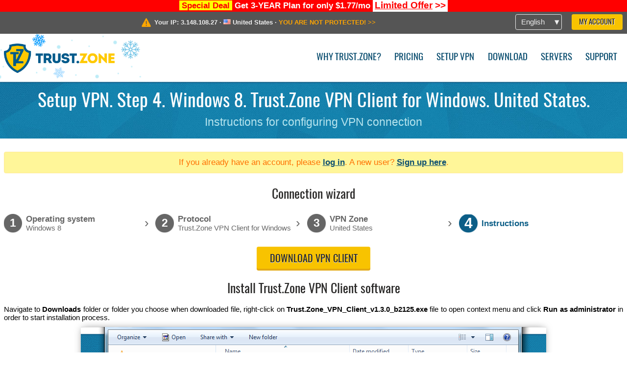

--- FILE ---
content_type: text/html; charset=utf-8
request_url: https://trust.zone/setup/w8/client/us-east
body_size: 4714
content:
<!DOCTYPE html>
<html lang="en">
<head>
    <title>Setup VPN. Step 4. Windows 8. Trust.Zone VPN Client for Windows. United States. Instructions for configuring VPN connection Trust.Zone VPN: #1 Anonymous VPN - Stop ISP from Tracking You</title>
    <meta name="description" content="Setup VPN. Step 4. Windows 8. Trust.Zone VPN Client for Windows. United States. Instructions for configuring VPN connection Unblock websites, overcome censorship and surf anonymously with a Trust.Zone VPN. Access blocked content, prevent ISP from tracking your online activity. Anonymous VPN..." />
    <meta http-equiv="Content-Type" content="text/html; charset=UTF-8" />
    <meta charset="utf-8" />
    <meta name="robots" content="all" />
    <meta name="verify-v1" content="" />
    <meta name="twitter:widgets:csp" content="on" />
    <link rel="apple-touch-icon-precomposed" sizes="120x120" href="https://get-vpn.site/images/favicon/apple-touch-icon-120x120-precomposed.png" />
    <link rel="apple-touch-icon-precomposed" sizes="152x152" href="https://get-vpn.site/images/favicon/apple-touch-icon-152x152-precomposed.png" />
    <link rel="apple-touch-icon-precomposed" href="https://get-vpn.site/images/favicon/apple-touch-icon-precomposed.png" />
    <link rel="icon" type="image/png" href="https://get-vpn.site/images/favicon/favicon-16x16.png" sizes="16x16" />
    <link rel="icon" type="image/png" href="https://get-vpn.site/images/favicon/favicon-32x32.png" sizes="32x32" />
    <link rel="icon" type="image/png" href="https://get-vpn.site/images/favicon/android-chrome-192x192.png" sizes="192x192" />
    <link rel="manifest" href="https://get-vpn.site/images/favicon/manifest.json" />
    <link rel="mask-icon" href="https://get-vpn.site/images/favicon/safari-pinned-tab.svg" color="#005a88" />
    <link rel="shortcut icon" href="https://get-vpn.site/images/favicon/favicon.ico" />
    <link rel="canonical" href="https://trust.zone/setup/w8/client/us-east" />
    <link rel="alternate" href="https://trust.zone/setup/w8/client/us-east" hreflang="x-default" />
    <link rel="alternate" href="https://trust.zone/setup/w8/client/us-east" hreflang="en" /><link rel="alternate" href="https://trust.zone/fr/setup/w8/client/us-east" hreflang="fr" /><link rel="alternate" href="https://trust.zone/de/setup/w8/client/us-east" hreflang="de" /><link rel="alternate" href="https://trust.zone/es/setup/w8/client/us-east" hreflang="es" /><link rel="alternate" href="https://trust.zone/tr/setup/w8/client/us-east" hreflang="tr" /><link rel="alternate" href="https://trust.zone/ru/setup/w8/client/us-east" hreflang="ru" />    <meta name="apple-mobile-web-app-title" content="Trust.Zone" />
    <meta name="application-name" content="Trust.Zone" />
    <meta name="msapplication-TileColor" content="#ffffff" />
    <meta name="msapplication-TileImage" content="https://get-vpn.site/images/favicon/mstile-144x144.png" />
    <meta name="msapplication-config" content="https://get-vpn.site/images/favicon/browserconfig.xml" />
    <meta name="theme-color" content="#ffffff" />
    <meta name="viewport" content="width=device-width, initial-scale=1.0" />
    <base href="https://trust.zone/">
        <link rel='stylesheet' type='text/css' href='https://get-vpn.site/styles/tz_layout.css?1768734315' />
    <link rel='stylesheet' type='text/css' href='https://get-vpn.site/styles/tz_setup.css?1768734318' />
    <script type="text/javascript" src="https://get-vpn.site/scripts/tz_captcha.min.js"></script>
</head>
<body>
<div class="cm"></div><script type="text/javascript">var adblock = true;</script><script type="text/javascript" src="https://get-vpn.site/scripts/adtest.js"></script><div id="antimessage" style="display:none;position:fixed;text-align:center;background:rgba(200,200,200,0.95);height:100%;width:100%;top:0;left:0;z-index:99998;overflow:hidden;font-family:Helvetica,Arial;;"><div style="border-radius:.2cm;text-align:center;width:400px;margin-left:-200px;margin-top:-135px;position:fixed;left:50%;top:50%;z-index:99999;background-color:#fff;padding:.5cm;box-sizing:border-box;box-shadow:3px 3px 15px rgba(0, 0, 0, 0.5);"><b style="position:absolute;top:0;right:0;font-size:0.5cm;cursor:pointer;display:block;line-height:1cm;width:1cm;" onclick="document.getElementById('antimessage').remove()">X</b><h1 style="font-weight:700;font-size:0.8cm;margin:0;padding:0;color:crimson">Disable AdBlock!</h1><p style="text-align:left;margin:.7cm 0 .3cm 0;padding:0;text-indent:0;">You're using Ad Blocker.</p><p style="text-align:left;margin:.3cm 0;padding:0;text-indent:0;">Some features and activities may not work if you're using ad blocking software like AdBlock Plus.</p><p style="text-align:left;margin:.3cm 0 .7cm 0;padding:0;text-indent:0;">Please whitelist Trust.Zone to continue.</p><button style="background:#f8c300;border:0;font-size:.55cm;padding:0 .7cm;line-height: 1.3cm;border-radius:.1cm;cursor:pointer;box-shadow:none;margin-right:1cm;" onclick="location.reload()">Got it</button><button style="background:#f5e769;border:0;font-size:.55cm;padding:0 .7cm;line-height: 1.3cm;border-radius:.1cm;cursor:pointer;box-shadow:none;" onclick="window.open('https://helpcenter.getadblock.com/hc/en-us/articles/9738523464851-What-do-I-do-if-a-site-forces-me-to-disable-AdBlock-')">How to Whitelist</button></div></div><script>if(adblock){document.getElementById('antimessage').style.display='block';}</script><div id="top_line_info" class="color_line red "><b style="background:yellow;padding:0 5px;color:red;">Special Deal</b> <b>Get 3-YEAR Plan for only $1.77/mo</b> <a class="get_now" href="post/missed-our-sale-here-is-62-off-coupon-code"><b>Limited Offer</b>&nbsp;&gt;&gt;</a></div><div id="yourip"><div class="block"><div class="ip_right"><div class="languages"><div><div>English</div></div><ul><li><a lang="en" href="/en/setup/w8/client/us-east">English</a></li><li><a lang="fr" href="/fr/setup/w8/client/us-east">Français</a></li><li><a lang="de" href="/de/setup/w8/client/us-east">Deutsche</a></li><li><a lang="es" href="/es/setup/w8/client/us-east">Español</a></li><li><a lang="tr" href="/tr/setup/w8/client/us-east">Türkçe</a></li><li><a lang="ru" href="/ru/setup/w8/client/us-east">Русский</a></li></ul></div><a href="welcome" class="button welcome" title="My Account">My Account</a></div><div class="ip_message"><div class="ip_container"><em id="vpn_icon" ></em><div class="line1">Your IP: <span id="vpn_ip">3.148.108.27</span> &middot;&#32;<!--Location:--><img id="vpn_flag" src="https://get-vpn.site/images/flags/us.png" alt="us" class="">&#32;<span id="vpn_country">United States</span> &middot;&#32;</div><div class="line2"><a class="vpn_ok hidden" href="check"><span>You are in <span class='trustzone'><span>TRUST</span><span>.ZONE</span></span> now! Your real location is hidden!</span> &gt;&gt;</a><a class="vpn_poor " href="check"><span>YOU ARE NOT PROTECTED!</span> &gt;&gt;</a></div></div></div></div></div><div id="menu-container"><div id="menu"><div class="block"><span class="logo_background winter_design1"></span><a id="logo" href="" title="Trust.Zone" class="winter"><span></span></a><div class="menu_icon">&#9776;</div><div class="items"><a href="trustzone-vpn">Why Trust.Zone?</a><a href="prices">Pricing</a><a href="setup">Setup VPN</a><a href="client_macos">Download</a><a href="servers">Servers</a><a href="support">Support</a><span href="welcome" class="button welcome">My Account</span></div></div></div></div><div class="page_title"><div class="block"><h1>Setup VPN. Step 4. Windows 8. Trust.Zone VPN Client for Windows. United States.</h1><h2>Instructions for configuring VPN connection</h2></div></div><script type="text/javascript">v2=false;</script><div class="block"><div class='info_content'><div class='warning'>If you already have an account, please <a href="login" class="welcome">log in</a>. A new user? <a href="registration" class="welcome">Sign up here</a>.</div></div><div id="wizard_container"  ><h2>Connection wizard</h2><ul id="steps"><li id="step1" class="done"><a href="setup" title="Change selection"><b title="Step 1"><em>1</em></b><span class="two_lines">Operating system<span>Windows 8</span></span></a><i>&rsaquo;</i></li><li id="step2" class="done"><a href="setup/w8" title="Change selection"><b title="Step 2"><em>2</em></b><span class="two_lines">Protocol<span>Trust.Zone VPN Client for Windows</span></span></a><i>&rsaquo;</i></li><li id="step3" class="done"><a href="setup/w8/client" title="Change selection"><b title="Step 3"><em>3</em></b><span class="two_lines">VPN Zone<span>United States</span></span></a><i>&rsaquo;</i></li><li id="step4" class="active"><b title="Step 4"><em>4</em></b><span>Instructions</span></li></ul><div id="wizard"><p class="center">
    <!--<a class="button" href="downloads/Trust.Zone_Windows_Client_Setup.exe">Download VPN client</a>-->
    
    <a class="button" href="https://get-vpn.site/downloads/clients/Windows/Trust.Zone_VPN_Client_v1.3.0_b2125.exe">Download VPN client</a>
</p>


<h2>Install Trust.Zone VPN Client software</h2>
<p>Navigate to <b>Downloads</b> folder or folder you choose when downloaded file, right-click on <b>Trust.Zone_VPN_Client_v1.3.0_b2125.exe</b> file to open context menu and click <b>Run as administrator</b> in order to start installation process.</p>
<img src="https://get-vpn.site/images/wizard/w7_client/1.png" />

<p>Click <b>Next ></b></p>
<img src="https://get-vpn.site/images/wizard/w7_client/2.png" />

<p>
    Click <b>Next ></b> if you want to install software to default location.<br />
    Or, you can specify directory where you want to install client by choosing <b>Specify the Directory</b> item, then choose actual directory and click <b>Next ></b>.<br />
</p>
<img src="https://get-vpn.site/images/wizard/w7_client/3.png" />

<p>Click <b>Finish</b> in order to close installer and run <b>Trust.Zone VPN Client</b> for windows.</p>
<img src="https://get-vpn.site/images/wizard/w7_client/4.png" />

<p>When windows will ask you to select location for new network, please choose <b>Public network</b>.</p>
<img src="https://get-vpn.site/images/wizard/w7_client/6.png" />

<p>Click <b>Close</b> button in order to close dialog window.</p>
<img src="https://get-vpn.site/images/wizard/w7_client/7.png" />

<h2>Connect to Trust.Zone server</h2>
<p>Click "Servers" menu item in order to get to servers list.</p>
<div class="center">
    <p class="label win">
        <img src="https://get-vpn.site/images/wizard/w7_client/3.1.png" />
        <span translate="no" class="notranslate" style="font-size:120%;color:#005d8a;left:69.4%;top:73.1%;text-align:center;width:28.5%;font-family:Tahoma;">3.148.108.27</span>
    </p>
</div>

<p>Choose server you want connect to and click <b>Connect</b> button.</p>
<img src="https://get-vpn.site/images/wizard/w7_client/3.2.png" />

<p>Client software shows connection process.</p>
<div class="center">
    <p class="label win">
        <img src="https://get-vpn.site/images/wizard/w7_client/3.3.png" />
        <span translate="no" class="notranslate" style="font-size:120%;color:#005d8a;left:69.4%;top:73.5%;text-align:center;width:28.5%;font-family:Tahoma;">3.148.108.27</span>
    </p>
</div>

<p>
    Trust.Zone icon goes green as well as your ip address changes indicating you are connected to Trust.Zone's server.<br />
    All connections from your computer to Internet are protected now!
</p>
<img src="https://get-vpn.site/images/wizard/w7_client/3.4.png" />

<h2>Add Trust.Zone VPN Client to exceptions/exclusions list in your anti-virus/security software or firewall</h2>
<p>
    In order to prevent problems while using Trust.Zone VPN Client along with your anti-virus/security software or firewall we strongly recommend to add Trust.Zone VPN Client to exceptions/exclusions list.<br/><br/>
    For more info please read following FAQ item: <br/><a href="faq#exceptions">Anti-viruses and Trust.Zone: How to add Truzt.Zone VPN Client for Windows to exceptions/exclusions list in your anti-virus/security software?</a>
</p>


<h2>Connection check</h2>

<p>Open <a href="">Trust.Zone Main page</a> or reload it if it is already open in order to check if your connection with Trust.Zone VPN is established correctly. <br/>You can also visit our <a href="check">Connection Check Page</a>.</p>
<div class="center">
<p class="label">
    <img src="https://get-vpn.site/images/wizard/finish.png" />
    <span class="yourip">
                                    <em id="vpn_icon" class="connected"></em> Your IP: x.x.x.x &middot; <img src="https://get-vpn.site/images/flags/us.png">
        United States &middot;&#32;
        <span class="vpn_ok">
            You are in <span class='trustzone'><span>TRUST</span><span>.ZONE</span></span> now! Your real location is hidden!
        </span>
    </span>
</p>
</div></div></div></div><div id="footer"><div class="content block"><em></em><div class="languages"><div><div>English</div></div><ul><li><a lang="en" href="/en/setup/w8/client/us-east">English</a></li><li><a lang="fr" href="/fr/setup/w8/client/us-east">Français</a></li><li><a lang="de" href="/de/setup/w8/client/us-east">Deutsche</a></li><li><a lang="es" href="/es/setup/w8/client/us-east">Español</a></li><li><a lang="tr" href="/tr/setup/w8/client/us-east">Türkçe</a></li><li><a lang="ru" href="/ru/setup/w8/client/us-east">Русский</a></li></ul></div><div class="menu"><a href="">Home</a><a href="trustzone-vpn">Why Trust.Zone?</a><a href="download">VPN Software</a><a href="contact">Contact us</a><a href="servers">Servers</a><a href="support">Support</a><a href="terms">Terms of Service</a><a href="blog">Blog</a><a href="privacy">Privacy Policy</a><a href="faq">FAQ</a><a href="canary">Warrant Canary</a><a href="manual">Manual</a><a href=https://get-trust-zone.info>Affiliate</a></div><div class="posts1" ><h3>Latest News</h3><div class="message"><h4 time="1768478304">15 January, 2026 11:58:24</h4><h4><a href="post/missed-our-sale-here-is-62-off-coupon-code">Missed Special Deal? The Last Chance - Today Only</a></h4><p>Missed Special Deal?

Last Chance. Today Only.

Enter a promo code till...<br/></p></div><div class="message"><h4 time="1768394631">14 January, 2026 12:43:51</h4><h4><a href="post/a-big-update-of-trust.zone-vpn-now-faster">Trust.Zone Update: Stronger Security, Faster Speeds + Discount Code</a></h4><p>This week, we’re launching an update that will make Trust.Zone faster, more...<br/></p></div><a href="blog" target="_blank" >Read News &gt;</a></div><div class="posts2"></div><div class="clear"></div><div class="bottom"><div class="s1"><h3>Get Connected</h3><a class="icon3" href="//x.com/trustzoneapp" target="_blank" rel="nofollow noopener noreferrer"><em></em></a><a class="icon1" href="//facebook.com/trustzoneapp" target="_blank" rel="nofollow noopener noreferrer"><em></em></a><a class="icon5" href="//www.instagram.com/trustzoneapp/" target="_blank" rel="nofollow noopener noreferrer"><em></em></a></div><div class="applications"><a href="client_ios"><img height="30" src="https://get-vpn.site/images/designs/en/_app_store.png" /></a><a href="client_android"><img height="30" src="https://get-vpn.site/images/designs/en/_google_play.png" /></a></div><div class="clear"></div><div class="copyright">Trust.Zone &copy; 2026 </div></div></div></div><!--[if lte IE 8]><script type="text/javascript" src="https://get-vpn.site/scripts/jquery-1.12.4.min.js"></script><script type="text/javascript" src="https://get-vpn.site/scripts/IE9.js"></script><![endif]--><!--[if gte IE 9]><script type="text/javascript" src="https://get-vpn.site/scripts/jquery-3.6.0.min.js"></script><![endif]--><!--[if !IE]> --><script type="text/javascript" src="https://get-vpn.site/scripts/jquery-3.6.0.min.js"></script><!-- <![endif]--><script type="text/javascript" src="https://get-vpn.site/scripts/jquery-ui.min.js"></script><script type="text/javascript" src="https://get-vpn.site/scripts/jquery.plugins.min.js"></script><script src="https://challenges.cloudflare.com/turnstile/v0/api.js?render=explicit" defer></script><script type="text/javascript" nonce="5c332605c5efdd7ef21ce18d0dc12372">var server = 'https://trust.zone',static_server = 'https://get-vpn.site',vpninfo = [0, '3.148.108.27'],userinfo = null,lang = 'en',host = function(s){return (new URL(s)).host},cf_ts_key='0x4AAAAAABzdJATvXbzLandV';function _0x1059(){var _0x2349aa=['\x72\x65\x70\x6c\x61\x63\x65','\x2e\x74\x72\x61\x6e\x73\x6c\x61\x74\x65\x2e\x67\x6f\x6f\x67','\x6c\x6f\x63\x61\x74\x69\x6f\x6e'];_0x1059=function(){return _0x2349aa;};return _0x1059();}var _0x572ca5=_0x4a4b;function _0x4a4b(_0x10591d,_0x4a4ba6){var _0xfbe1bd=_0x1059();return _0x4a4b=function(_0x4ba7f5,_0x8888d2){_0x4ba7f5=_0x4ba7f5-0x0;var _0x21508b=_0xfbe1bd[_0x4ba7f5];return _0x21508b;},_0x4a4b(_0x10591d,_0x4a4ba6);}[host(server),host(server)[_0x572ca5(0x0)]('\x2e','\x2d')+_0x572ca5(0x1)]['\x69\x6e\x64\x65\x78\x4f\x66'](host(top['\x6c\x6f\x63\x61\x74\x69\x6f\x6e']))===-0x1&&(top[_0x572ca5(0x2)]=server);$(document).ready(function () {$.ajaxSetup({crossDomain: true,xhrFields: {withCredentials: true},headers: {"X-Requested-With": "XMLHttpRequest"}});$.ajaxPrefilter(function(options, opt, xhr) {var url = new URL(options.url);url.searchParams.set('sessionId', 'e40hahj1c89vt36i2rfjt2g5i5');options.url = url.toString();xhr.setRequestHeader("X-Requested-With", "XMLHttpRequest");});});</script><script type='text/javascript' src='https://get-vpn.site/scripts/jquery.qrcode.min.js?1495440327'></script>
    <script type='text/javascript' src='https://get-vpn.site/scripts/tz_main.js?1768733971'></script>
    <script type='text/javascript' src='https://get-vpn.site/scripts/tz_setup.js?1743423848'></script>

</body>
</html>